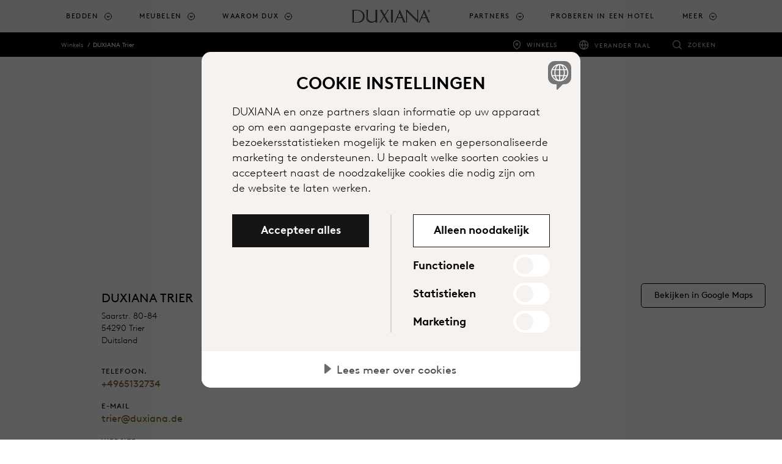

--- FILE ---
content_type: text/javascript; charset=utf-8
request_url: https://cdn.cookietractor.com/ext/913d4ac9-b3b4-408e-876b-1aca5ecea562/www.duxiana.be/nl-BE.js
body_size: 12289
content:
(function() {
    
    var initModel = {
        html: '\u003c!--googleoff: all--\u003e\u003cstyle scoped\u003ehtml.cc-active{overflow:hidden !important;height:100%}html.cc-active [aria-hidden=\\\u0027true\\\u0027]:not(#CookieConsent){pointer-events:none}#CookieConsent .cookie-popup{--expand_arrow:url(\"data:image/svg+xml;charset=UTF-8,%3csvg width=\\\u002710px\\\u0027 height=\\\u002714px\\\u0027 viewBox=\\\u00270 0 10 14\\\u0027 version=\\\u00271.1\\\u0027 xmlns=\\\u0027http://www.w3.org/2000/svg\\\u0027 xmlns:xlink=\\\u0027http://www.w3.org/1999/xlink\\\u0027%3e%3cg transform=\\\u0027translate(-455.000000,-439.000000)\\\u0027 fill=\\\u0027%23000\\\u0027%3e%3cpath d=\\\u0027M460.780869,441.976086 L466.700244,449.375305 C467.045254,449.806567 466.975332,450.435859 466.54407,450.780869 C466.366757,450.922719 466.146447,451 465.919375,451 L454.080625,451 C453.52834,451 453.080625,450.552285 453.080625,450 C453.080625,449.772929 453.157906,449.552618 453.299756,449.375305 L459.219131,441.976086 C459.564141,441.544824 460.193433,441.474903 460.624695,441.819912 C460.68236,441.866044 460.734737,441.918421 460.780869,441.976086 Z\\\u0027 transform=\\\u0027translate(460.000000,446.000000) rotate(-270.000000) translate(-460.000000,-446.000000) \\\u0027%3e%3c/path%3e%3c/g%3e%3c/svg%3e\");--color_primary:#017abc;--color_secondary:#757575;--color_primary_text:#fff;--color_secondary_text:#fff;--color_border:rgba(0,0,0,0.12);--color_outline:rgba(0,0,0,0.5);--color_bg_main:#fff;--font_weight_bold:700;--padding_desktop:5em;--padding_mobile:2.8em;--modal_width:62em;all:revert;width:auto;height:auto;border:none;position:fixed;z-index:2147483647;display:flex;justify-content:center;align-items:center;top:0;right:0;bottom:0;left:0;padding:2em 2em;background:rgba(0,0,0,0.6);color:inherit;text-align:left;font-size:10px}#CookieConsent .cookie-popup.scalable{font-size:1em}#CookieConsent .cookie-popup:before,#CookieConsent .cookie-popup:after{all:revert}#CookieConsent .cookie-popup *,#CookieConsent .cookie-popup *:before,#CookieConsent .cookie-popup *:after{all:revert}#CookieConsent .cookie-popup #cc-description,#CookieConsent .cookie-popup #cc-b-details{transition:max-height 0.3s ease-in-out,outline 0.1s linear;overflow:hidden}#CookieConsent .cookie-popup .details{transition:max-height 0.3s ease-in-out}#CookieConsent .cookie-popup.readmore \u003e div{overflow:hidden}#CookieConsent .cookie-popup.readmore #cc-b-details{border-bottom:0.1111111em solid var(--color_border);padding-bottom:0.1111111em}#CookieConsent .cookie-popup.readmore #cc-b-details span:before{transform:rotate(90deg)}#CookieConsent .cookie-popup.readmore .details{min-height:0}#CookieConsent .cookie-popup \u003e div{position:relative;width:var(--modal_width);max-height:calc(100vh - 4em);max-height:-webkit-fill-available;overflow-y:auto;overscroll-behavior:contain;background:var(--color_bg_main);border-radius:1.5em;margin:0;display:flex;flex-direction:column;outline:none}#CookieConsent .cookie-popup \u003e div label{display:block}#CookieConsent .cookie-popup .content{padding:3.5em var(--padding_desktop) 3em}#CookieConsent .cookie-popup .content h1{font-size:2.8em;font-weight:var(--font_weight_bold);line-height:1.2em;text-align:center;margin:0}#CookieConsent .cookie-popup .content p{font-size:1.8em;line-height:1.39em;padding:1em 0 0;margin:0;overflow:hidden}#CookieConsent .cookie-popup .content p + p{padding-top:0.66666666em}#CookieConsent .cookie-popup .content p a{white-space:nowrap}#CookieConsent .cookie-popup .content a{color:inherit;text-decoration:underline}#CookieConsent .cookie-popup .content #cc-description \u003e a{font-size:1.8em;line-height:1.39em}#CookieConsent .cookie-popup .actions{display:flex;margin-top:3em}#CookieConsent .cookie-popup .actions \u003e div{width:50%}#CookieConsent .cookie-popup .actions \u003e div:first-child{padding-right:3.5em;border-right:0.1em solid var(--color_border)}#CookieConsent .cookie-popup .actions \u003e div:last-child{padding-left:3.5em;border-left:0.1em solid var(--color_border)}#CookieConsent .cookie-popup .actions \u003e div button{position:relative;width:100%;-webkit-appearance:none;-moz-appearance:none;padding:0.7em 0.5em 0.8em 0.5em;margin:0;background:var(--color_secondary);border-radius:0.28em;font-size:1.8em;line-height:1.444444444em;font-weight:var(--font_weight_bold);color:var(--color_secondary_text);-webkit-text-fill-color:var(--color_secondary_text);border:0;outline-color:var(--color_bg_main);cursor:pointer;transition:background 0.2s ease-in-out}#CookieConsent .cookie-popup .actions \u003e div button.accentuated{background:var(--color_primary);color:var(--color_primary_text);-webkit-text-fill-color:var(--color_primary_text);transition:background 0.2s ease-in-out}#CookieConsent .cookie-popup .actions \u003e div button:focus-visible{outline:0.112em solid var(--color_bg_main);box-shadow:0 0 0 0.224em var(--color_outline);transition:all 0.2s ease-in-out}@media not all and (min-resolution:0.001dpcm){#CookieConsent .cookie-popup .actions \u003e div button:focus-visible{border-radius:0}}#CookieConsent .cookie-popup .actions \u003e div #cc-b-custom{margin-bottom:0.333333333em}#CookieConsent .cookie-popup .actions \u003e div #cc-b-custom.accentuated{animation:marker 1s ease}@keyframes marker{100%{outline:0.112em solid var(--color_bg_main);box-shadow:0 0 0 0.224em rgba(255,255,255,0)}35%,45%{outline:0.112em solid var(--color_bg_main);box-shadow:0 0 0 0.224em var(--color_primary)}100%{outline:0.112em solid var(--color_bg_main);box-shadow:0 0 0 0.224em rgba(255,255,255,0)}}#CookieConsent .cookie-popup .actions \u003e div label{position:relative;display:flex;align-items:center;justify-content:space-between;flex-direction:row-reverse;font-size:1.8em;line-height:1.2;font-weight:var(--font_weight_bold);margin:0.11111111em 0 0;padding:0.22222222em 0}#CookieConsent .cookie-popup .actions \u003e div label:last-of-type{margin-bottom:-0.22222222em}#CookieConsent .cookie-popup .actions \u003e div label input{position:relative;-webkit-appearance:none;-moz-appearance:none;-webkit-tap-highlight-color:transparent;cursor:pointer;border:none;font-size:0.55555555em;width:6em;height:3.6em;margin:0;padding:0;border-radius:1.8em;background-color:var(--color_secondary);flex-shrink:0}@media screen and (-ms-high-contrast:active),(-ms-high-contrast:none){#CookieConsent .cookie-popup .actions \u003e div label input{background-color:transparent !important;width:3.6em}}#CookieConsent .cookie-popup .actions \u003e div label input:before{position:absolute;content:\"\";width:2.8em;height:2.8em;border-radius:50%;background:white;top:0.4em;left:0.5em;margin:0;padding:0;transition:left 0.2s ease-in-out}#CookieConsent .cookie-popup .actions \u003e div label input:after{display:none}#CookieConsent .cookie-popup .actions \u003e div label input + span:after,#CookieConsent .cookie-popup .actions \u003e div label input + span:before{content:\"\";position:absolute;background:var(--color_primary);opacity:0;transition:opacity 0.2s ease-in}#CookieConsent .cookie-popup .actions \u003e div label input:checked{background-color:var(--color_primary);transition:background-color 0.2s ease-in-out}#CookieConsent .cookie-popup .actions \u003e div label input:checked:before{left:calc(100% - 3.3em)}#CookieConsent .cookie-popup .actions \u003e div label input:checked:after{display:none}#CookieConsent .cookie-popup .actions \u003e div label input:checked + span:before{opacity:1;left:calc(100% - 1.4em);background-color:var(--color_primary)}#CookieConsent .cookie-popup .actions \u003e div label input:checked + span:after{opacity:1;left:calc(100% - 1em);background-color:var(--color_primary)}#CookieConsent .cookie-popup .actions \u003e div label input + span{display:flex;align-items:center}#CookieConsent .cookie-popup .actions \u003e div label input + span:before{opacity:0;width:0.222222222em;height:0.611111111em;border-radius:1em;margin-top:0.22em;transform:rotate(-45deg);left:calc(100% - 2.65em);background-color:var(--color_secondary);transition:opacity 0.1s ease-in-out,left 0.2s ease-in-out}#CookieConsent .cookie-popup .actions \u003e div label input + span:after{opacity:0;width:0.222222222em;height:0.94444444em;border-radius:1em;transform:rotate(45deg);left:calc(100% - 2.25em);background-color:var(--color_secondary);transition:opacity 0.1s ease-in-out,left 0.2s ease-in-out}#CookieConsent .cookie-popup .actions \u003e div label input:focus-visible{outline:0.2em solid var(--color_bg_main);outline-offset:0;box-shadow:0 0 0 0.42em var(--color_outline);transition:all 0.1s linear}@media not all and (min-resolution:0.001dpcm){#CookieConsent .cookie-popup .actions \u003e div label input:focus-visible{border-radius:0;transition:all 0.1s linear}}#CookieConsent .cookie-popup .details{overflow:hidden;overscroll-behavior:contain;background-color:#e7e7e7;max-height:6em;min-height:6em}#CookieConsent .cookie-popup .details \u003e button{-webkit-appearance:none;-moz-appearance:none;cursor:pointer;background-color:#e7e7e7;color:#4b4b4b;font-size:1.8em;margin:0;padding:0 0 0.2em;border:none;height:3.33333333em;display:table;vertical-align:middle;transition:background-color 0.1s linear;width:100%}@media screen and (-ms-high-contrast:active),(-ms-high-contrast:none){#CookieConsent .cookie-popup .details \u003e button{display:block}}#CookieConsent .cookie-popup .details \u003e button:focus-visible{outline:0.112em solid var(--color_outline);outline-offset:-0.112em;transition:outline 0.1s linear}#CookieConsent .cookie-popup .details \u003e button span{position:relative;display:inline-flex;align-items:center;margin-left:1em}#CookieConsent .cookie-popup .details \u003e button span:before{left:-1.111em;content:\"\";position:absolute;height:0.889em;width:0.612em;transition:transform 0.2s ease-in-out;-webkit-mask:var(--expand_arrow);mask:var(--expand_arrow);-webkit-mask-size:cover;mask-size:cover;background-color:#6a6a6a}#CookieConsent .cookie-popup .details table{border-spacing:0;border-collapse:collapse;font-size:1.5em;line-height:1.4em}#CookieConsent .cookie-popup .details table caption{position:absolute;left:-9999px}#CookieConsent .cookie-popup .details table th,#CookieConsent .cookie-popup .details table td{vertical-align:top;text-align:left;word-break:break-word;padding:0.2em 0}#CookieConsent .cookie-popup .details table th{padding-right:1.2em;white-space:nowrap;font-weight:var(--font_weight_bold)}#CookieConsent .cookie-popup .details table + table{margin:1em 0 0;padding:1em 0 0;border-top:0.1em solid #999}#CookieConsent .cookie-popup .details #cc-details{list-style:none;margin:0;padding:3em 3em 0 var(--padding_desktop);max-width:calc(var(--modal_width) - (var(--padding_desktop) * 2))}#CookieConsent .cookie-popup .details #cc-details ul{list-style:none;margin:0;padding:0}#CookieConsent .cookie-popup .details #cc-details h2{font-size:2em;font-weight:var(--font_weight_bold);line-height:1.2em;margin:1.25em 0 0}#CookieConsent .cookie-popup .details #cc-details p{font-size:1.5em;line-height:1.4em;margin:0.5334em 0 0}#CookieConsent .cookie-popup .details #cc-details \u003e li:first-child h2{margin:0}#CookieConsent .cookie-popup .details #cc-info{margin:0;padding:3em 3em 1em var(--padding_desktop);max-width:52em}#CookieConsent .cookie-popup .details #cc-info h2{margin:0;font-size:1.6em;font-weight:var(--font_weight_bold);line-height:1.2em}#CookieConsent .cookie-popup .details #cc-info p{font-size:1.5em;line-height:1.4em;margin:0.5334em 0 0.4em}#CookieConsent .cookie-popup .details \u003e div{height:100%;display:none}#CookieConsent .cookie-popup .details \u003e div a{color:inherit;text-decoration:underline}#CookieConsent .cookie-popup .processors \u003e li{margin:1.5em 0 0;background-color:rgba(255,255,255,0.75);border-radius:0.3em}#CookieConsent .cookie-popup .processors \u003e li h3{margin:0;padding:0;font-size:1em}#CookieConsent .cookie-popup .processors \u003e li button{background:none;border:none;margin:0;width:100%;font-size:1em;padding:1.6em 2em 1.7em 3.3em;display:flex;justify-content:space-between;cursor:pointer;color:inherit;transition:none}#CookieConsent .cookie-popup .processors \u003e li button:focus-visible{outline:0.2em solid var(--color_outline);transition:outline 0.1s linear;border-radius:0.3em}#CookieConsent .cookie-popup .processors \u003e li button span{text-align:left;font-weight:var(--font_weight_bold);font-size:1.6em;line-height:1.25em}#CookieConsent .cookie-popup .processors \u003e li button span:first-child{position:relative;padding-right:1em}#CookieConsent .cookie-popup .processors \u003e li button span:first-child + span{opacity:0}#CookieConsent .cookie-popup .processors \u003e li button span:first-child:after{left:-1.125em;top:0.1875em;content:\"\";position:absolute;height:0.875em;width:0.625em;transition:transform 0.2s ease-in-out;-webkit-mask:var(--expand_arrow);mask:var(--expand_arrow);-webkit-mask-size:cover;mask-size:cover;background-color:var(--color_primary)}#CookieConsent .cookie-popup .processors \u003e li + li{margin:1.2em 0 0}#CookieConsent .cookie-popup .processors .items{max-height:0;overflow:hidden}#CookieConsent .cookie-popup .processors .items li{padding:1.4em 0 0;margin:0 1.5em 1.5em;border-top:0.1em solid var(--color_border)}#CookieConsent .cookie-popup .processors .items li:last-child{margin-bottom:1.7em}#CookieConsent .cookie-popup .processors .expanded button \u003e span:first-child:after{transform:rotate(90deg)}#CookieConsent .cookie-popup #cc-info{display:none}#CookieConsent .cookie-popup #cc-info.opened{display:block}#CookieConsent .cookie-popup #cc-footer{padding:2em 0 2.5em var(--padding_desktop);max-width:52em;text-align:center}#CookieConsent .cookie-popup #cc-footer a{display:inline-block;font-size:1.2em;text-decoration:none;color:black;font-family:sans-serif;padding:0.5em 0 0.2em;text-decoration:underline;text-decoration-color:#aaa;text-decoration-thickness:0.08333333em;text-underline-offset:0.42em;transition:text-decoration-color 0.15s}#CookieConsent .cookie-popup #cc-footer a:hover{text-decoration-color:black}#CookieConsent .cookie-popup .meta{position:absolute;left:-9999px}#CookieConsent .cookie-popup a[aria-describedby] + span[id]{position:absolute;left:-9999px}@media screen and (max-width:1024px){#CookieConsent .cookie-popup{font-size:9px}#CookieConsent .cookie-popup.scalable{font-size:0.9em}}@media screen and (max-width:660px){#CookieConsent .cookie-popup .content{padding:2.55em var(--padding_mobile) 2.2em}#CookieConsent .cookie-popup .content h1{font-size:2.45em}#CookieConsent .cookie-popup .content p{padding-top:0.74em}#CookieConsent .cookie-popup .details #cc-details{padding:2.55em var(--padding_mobile) 0}#CookieConsent .cookie-popup .details #cc-footer,#CookieConsent .cookie-popup .details #cc-info{padding-right:var(--padding_mobile);padding-left:var(--padding_mobile)}}@media screen and (max-width:590px){#CookieConsent .cookie-popup \u003e div .actions{flex-direction:column;margin-top:2.5em;margin-right:auto;margin-left:auto;max-width:27.8em}#CookieConsent .cookie-popup \u003e div .actions \u003e div{width:100%}#CookieConsent .cookie-popup \u003e div .actions \u003e div:first-child{padding:0;border:none}#CookieConsent .cookie-popup \u003e div .actions \u003e div:last-child{padding:1.666em 0 0;border:none}html #CookieConsent .cookie-popup .content{transition:transform 0.3s ease-in-out,padding 0.3s ease-in-out}html #CookieConsent .cookie-popup.readmore .content{transform:scale(0.87);padding:0.55em 0 0 0}}@media screen and (max-width:440px){#CookieConsent .cookie-popup .content h1{text-align:left}#CookieConsent .cookie-popup \u003e div .actions{max-width:none}#CookieConsent .cookie-popup #cc-b-details{text-align:left}#CookieConsent .cookie-popup #cc-b-details span{margin-left:2.75em;margin-right:1.2em}}@media screen and (max-width:360px){#CookieConsent .cookie-popup{font-size:8px;padding:10px}#CookieConsent .cookie-popup.scalable{font-size:0.8em}#CookieConsent .cookie-popup .content{padding:2.25em}#CookieConsent .cookie-popup .content h1{font-size:2.5em}#CookieConsent .cookie-popup .details #cc-details,#CookieConsent .cookie-popup .details #cc-info{padding:2.25em 2.25em 0}#CookieConsent .cookie-popup #cc-b-details span{margin-left:2.55em}#CookieConsent .cookie-popup.readmore .content{padding-left:0;padding-right:0}}@media screen and (max-width:300px){#CookieConsent .cookie-popup .details table tr{display:block}#CookieConsent .cookie-popup .details table tr + tr{margin-top:0.5em}#CookieConsent .cookie-popup .details table th,#CookieConsent .cookie-popup .details table td{display:block;padding:0}#CookieConsent .cookie-popup .details #cc-details,#CookieConsent .cookie-popup .details #cc-info{padding-left:1.5em;padding-right:1.5em}}@media screen and (min-height:1100px){#CookieConsent .cookie-popup.readmore #cc-description{max-height:none !important;transition:none;visibility:visible}}@media screen and (min-height:1100px) and (max-width:590px){html #CookieConsent .cookie-popup.readmore .content{padding:0 0.25em}}@media screen and (max-height:550px){#CookieConsent .cookie-popup.readmore .details{max-height:none !important;min-height:unset !important;overflow:visible !important}#CookieConsent .cookie-popup.readmore \u003e div{overflow:inherit;overflow-y:scroll}}@media print{#CookieConsent{display:none}}#CookieConsent .cookie-popup #cc-languages{z-index:1;right:0;top:0;position:absolute;margin:0;padding:0;font-size:1em;width:7.5em;height:7.5em;overflow:hidden}#CookieConsent .cookie-popup #cc-languages span:not(.meta){right:1.5em;top:1.5em;position:absolute;z-index:2;font-size:1em;width:3.8em;height:4.7em;border:none;background-color:transparent;background-image:url(\"data:image/svg+xml,%3C%3Fxml version=\\\u00271.0\\\u0027 encoding=\\\u0027UTF-8\\\u0027%3F%3E%3Csvg width=\\\u002738px\\\u0027 height=\\\u002747px\\\u0027 viewBox=\\\u00270 0 38 47\\\u0027 version=\\\u00271.1\\\u0027 xmlns=\\\u0027http://www.w3.org/2000/svg\\\u0027 xmlns:xlink=\\\u0027http://www.w3.org/1999/xlink\\\u0027%3E%3Cg stroke=\\\u0027none\\\u0027 stroke-width=\\\u00271\\\u0027 fill=\\\u0027none\\\u0027 fill-rule=\\\u0027evenodd\\\u0027%3E%3Cg transform=\\\u0027translate(-957.000000,-178.000000)\\\u0027%3E%3Cg transform=\\\u0027translate(957.000000,178.000000)\\\u0027%3E%3Cpolygon stroke=\\\u0027%23757575\\\u0027 stroke-width=\\\u00272\\\u0027 fill=\\\u0027%23757575\\\u0027 stroke-linejoin=\\\u0027round\\\u0027 points=\\\u002715 37 15 46 24 37\\\u0027%3E%3C/polygon%3E%3Crect fill=\\\u0027%23757575\\\u0027 x=\\\u00270\\\u0027 y=\\\u00270\\\u0027 width=\\\u002738\\\u0027 height=\\\u002738\\\u0027 rx=\\\u002711\\\u0027%3E%3C/rect%3E%3Cpath d=\\\u0027M19,5 C11.26808,5 5,11.26808 5,19 C5,26.73192 11.26808,33 19,33 C26.73192,33 33,26.73192 33,19 C33,11.26808 26.73192,5 19,5 Z M30.279408,13.4 L26.686168,13.4 C26.02548,10.89176 24.945856,8.75872 23.582256,7.275392 C26.499128,8.41936 28.888872,10.61848 30.279408,13.4 Z M25.243272,13.4 L19.7,13.4 L19.7,6.466192 C22.09568,6.91744 24.17776,9.651192 25.243272,13.4 Z M26,19 C26,20.465968 25.846168,21.878288 25.57664,23.2 L19.7,23.2 L19.7,14.8 L25.57664,14.8 C25.846168,16.121712 26,17.534032 26,19 Z M12,19 C12,17.534032 12.153832,16.121712 12.42336,14.8 L18.3,14.8 L18.3,23.2 L12.42336,23.2 C12.153832,21.878288 12,20.465968 12,19 Z M18.3,6.466192 L18.3,13.4 L12.756728,13.4 C13.82224,9.651192 15.90432,6.91744 18.3,6.466192 Z M14.417688,7.275392 C13.054088,8.75872 11.97452,10.89176 11.313832,13.4 L7.720592,13.4 C9.111128,10.61848 11.500872,8.41936 14.417688,7.275392 Z M7.14704,14.8 L11.001968,14.8 C10.750136,16.1286 10.6,17.532128 10.6,19 C10.6,20.467872 10.750192,21.8714 11.001968,23.2 L7.14704,23.2 C6.677592,21.88344 6.4,20.47672 6.4,19 C6.4,17.52328 6.677592,16.11656 7.14704,14.8 Z M7.720592,24.6 L11.313832,24.6 C11.97452,27.10824 13.054144,29.24128 14.417744,30.724608 C11.500872,29.58064 9.111128,27.38152 7.720592,24.6 Z M12.756728,24.6 L18.3,24.6 L18.3,31.533808 C15.90432,31.08256 13.82224,28.348808 12.756728,24.6 Z M19.7,31.533808 L19.7,24.6 L25.243272,24.6 C24.17776,28.348808 22.09568,31.08256 19.7,31.533808 Z M23.582312,30.724608 C24.945912,29.24128 26.02548,27.10824 26.686224,24.6 L30.279464,24.6 C28.888872,27.38152 26.499128,29.58064 23.582312,30.724608 Z M30.85296,23.2 L26.998032,23.2 C27.249864,21.8714 27.4,20.467872 27.4,19 C27.4,17.532128 27.249808,16.1286 26.998032,14.8 L30.85296,14.8 C31.322408,16.11656 31.6,17.52328 31.6,19 C31.6,20.47672 31.322408,21.88344 30.85296,23.2 Z\\\u0027 id=\\\u0027Shape\\\u0027 stroke=\\\u0027%23FFFFFF\\\u0027 stroke-width=\\\u00270.3\\\u0027 fill=\\\u0027%23FFFFFF\\\u0027 fill-rule=\\\u0027nonzero\\\u0027%3E%3C/path%3E%3C/g%3E%3C/g%3E%3C/g%3E%3C/svg%3E\");background-size:100% 100%;pointer-events:none}#CookieConsent .cookie-popup #cc-languages select{font-size:1.6em;position:absolute;z-index:1;top:0.9375em;right:0.9375em;width:2.375em;height:2.375em;outline:none;border-radius:0.6875em;border:none;transition:none;cursor:pointer;padding-left:4px;opacity:0;outline-color:var(--color_bg_main);-webkit-appearance:none}#CookieConsent .cookie-popup #cc-languages select::-ms-expand{display:none}#CookieConsent .cookie-popup #cc-languages select:focus{outline:none}#CookieConsent .cookie-popup #cc-languages select:focus-visible{outline:0.125em solid var(--color_bg_main);box-shadow:0 0 0 0.25em var(--color_outline);transition:box-shadow 0.1s linear;opacity:1}#CookieConsent .cookie-popup #cc-languages select option{font-size:1.1875em}#CookieConsent .cookie-popup[data-languages] .content h1{padding:0 1em}@media screen and (max-width:660px){#CookieConsent .cookie-popup #cc-languages{font-size:8.422px}#CookieConsent .cookie-popup #cc-languages fieldset label{margin:1.1em 1.1em 0 0}}@media screen and (max-width:440px){#CookieConsent .cookie-popup[data-languages] .content h1{padding:0 2em 0 0}#CookieConsent .cookie-popup.rtl[data-languages] .content h1{padding:0 0 0 2em}}@media screen and (max-width:360px){#CookieConsent .cookie-popup #cc-languages{font-size:7.422px}#CookieConsent .cookie-popup .content h1{padding-right:2em}}@supports (hanging-punctuation:first) and (font:-apple-system-body) and (-webkit-appearance:none){#CookieConsent .cookie-popup #cc-languages select:focus-visible{outline-width:0.25em}}\u003c/style\u003e\u003cdialog lang=nl-BE aria-labelledby=cc-label aria-describedby=cc-description class=\"cookie-popup robots-nocontent robots-noindex\" data-nosnippet data-languages dir=ltr\u003e\u003cdiv tabindex=0\u003e\u003clabel id=cc-languages\u003e \u003cspan class=meta\u003eTaal wijzigen in dit dialoog\u003c/span\u003e \u003cspan\u003e\u003c/span\u003e \u003cselect id=cc-s-language\u003e\u003coption value=nl-BE selected\u003eNederlands\u0026nbsp;\u003coption value=de-BE\u003eDeutsch\u0026nbsp;\u003coption value=fr-BE\u003eFran\u0026#xE7;ais\u0026nbsp;\u003c/select\u003e \u003c/label\u003e\u003cdiv class=content\u003e\u003ch1 id=cc-label\u003eCookie instellingen\u003c/h1\u003e\u003cdiv id=cc-description\u003e\u003cp\u003eDUXIANA en onze partners slaan informatie op uw apparaat op om een aangepaste ervaring te bieden, bezoekersstatistieken mogelijk te maken en gepersonaliseerde marketing te ondersteunen. U bepaalt welke soorten cookies u accepteert naast de noodzakelijke cookies die nodig zijn om de website te laten werken.\u003c/div\u003e\u003cdiv class=actions\u003e\u003cdiv\u003e\u003cbutton id=cc-b-acceptall class=accentuated\u003eAccepteer alles\u003c/button\u003e\u003c/div\u003e\u003cdiv\u003e\u003cbutton id=cc-b-custom data-t-necessary=\"Alleen noodakelijk\" data-t-choice=\"Mijn selectie\"\u003e Alleen noodakelijk \u003c/button\u003e \u003clabel\u003e \u003cinput type=checkbox id=cc-c-functional class=cb-functional\u003e \u003cspan\u003eFunctionele\u003c/span\u003e \u003c/label\u003e \u003clabel\u003e \u003cinput type=checkbox id=cc-c-statistics class=cb-statistics\u003e \u003cspan\u003eStatistieken\u003c/span\u003e \u003c/label\u003e \u003clabel\u003e \u003cinput type=checkbox id=cc-c-marketing class=cb-marketing\u003e \u003cspan\u003eMarketing\u003c/span\u003e \u003c/label\u003e\u003c/div\u003e\u003c/div\u003e\u003c/div\u003e\u003cdiv class=details role=region aria-labelledby=cc-b-details\u003e\u003cbutton id=cc-b-details aria-controls=cc-details aria-expanded=false\u003e\u003cspan\u003eLees meer over cookies\u003c/span\u003e\u003c/button\u003e\u003cdiv aria-hidden=true\u003e\u003cul id=cc-details\u003e\u003cli\u003e\u003ch2\u003eNoodzakelijk\u003c/h2\u003e\u003cp\u003eDeze cookies zijn nodig om de website technisch en functioneel te laten functioneren en moeten daarom geaccepteerd worden om de site te bezoeken.\u003cul class=processors\u003e\u003cli\u003e\u003cdiv role=region aria-labelledby=p0_b\u003e\u003ch3\u003e\u003cbutton aria-controls=p0_l aria-expanded=false id=p0_b\u003e \u003cspan\u003eAzure Cloud Platform\u003c/span\u003e \u003cspan\u003e:\u003c/span\u003e \u003cspan\u003e4\u003c/span\u003e \u003c/button\u003e\u003c/h3\u003e\u003cul class=items id=p0_l aria-hidden=true\u003e\u003cli\u003e\u003ctable aria-describedby=p0_0_d_arraffinity_-www-duxiana-be\u003e\u003ccaption id=p0_0_d_arraffinity_-www-duxiana-be\u003eOmschrijving van ARRAffinity ingested door Azure Cloud Platform\u003c/caption\u003e\u003ctr\u003e\u003cth scope=row\u003eCookie naam:\u003ctd\u003eARRAffinity\u003ctr\u003e\u003cth scope=row\u003eDoel:\u003ctd\u003eDeze cookie wordt geplaatst door websites die draaien op het Windows Azure cloudplatform. Het wordt gebruikt voor taakverdeling om ervoor te zorgen dat de paginaverzoeken van bezoekers in elke browsersessie naar dezelfde server worden gerouteerd.\u003ctr\u003e\u003cth scope=row\u003eBeleid:\u003ctd\u003e\u003ca href=\"https://azure.microsoft.com/en-us/explore/trusted-cloud/privacy/\" tabindex=-1 target=_blank aria-describedby=p0_0_ld_arraffinity_-www-duxiana-be\u003e Link naar beleid (azure.microsoft.com) \u003c/a\u003e \u003cspan id=p0_0_ld_arraffinity_-www-duxiana-be\u003e Open beleid voor Azure Cloud Platform in nieuwe scherm \u003c/span\u003e\u003ctr\u003e\u003cth scope=row\u003eVerwijderd na:\u003ctd\u003eWanneer de browser gesloten is\u003ctr\u003e\u003cth scope=row\u003eDomein:\u003ctd\u003e.www.duxiana.be\u003c/table\u003e\u003cli\u003e\u003ctable aria-describedby=p0_1_d_arraffinitysamesite_-www-duxiana-be\u003e\u003ccaption id=p0_1_d_arraffinitysamesite_-www-duxiana-be\u003eOmschrijving van ARRAffinitySameSite ingested door Azure Cloud Platform\u003c/caption\u003e\u003ctr\u003e\u003cth scope=row\u003eCookie naam:\u003ctd\u003eARRAffinitySameSite\u003ctr\u003e\u003cth scope=row\u003eDoel:\u003ctd\u003eDeze cookie wordt geplaatst door websites die draaien op het Windows Azure cloudplatform. Het wordt gebruikt voor taakverdeling om ervoor te zorgen dat de paginaverzoeken van bezoekers in elke browsersessie naar dezelfde server worden gerouteerd.\u003ctr\u003e\u003cth scope=row\u003eBeleid:\u003ctd\u003e\u003ca href=\"https://azure.microsoft.com/en-us/explore/trusted-cloud/privacy/\" tabindex=-1 target=_blank aria-describedby=p0_1_ld_arraffinitysamesite_-www-duxiana-be\u003e Link naar beleid (azure.microsoft.com) \u003c/a\u003e \u003cspan id=p0_1_ld_arraffinitysamesite_-www-duxiana-be\u003e Open beleid voor Azure Cloud Platform in nieuwe scherm \u003c/span\u003e\u003ctr\u003e\u003cth scope=row\u003eVerwijderd na:\u003ctd\u003eWanneer de browser gesloten is\u003ctr\u003e\u003cth scope=row\u003eDomein:\u003ctd\u003e.www.duxiana.be\u003c/table\u003e\u003cli\u003e\u003ctable aria-describedby=p0_2_d_tipmix_-www-duxiana-be\u003e\u003ccaption id=p0_2_d_tipmix_-www-duxiana-be\u003eOmschrijving van TiPMix ingested door Azure Cloud Platform\u003c/caption\u003e\u003ctr\u003e\u003cth scope=row\u003eCookie naam:\u003ctd\u003eTiPMix\u003ctr\u003e\u003cth scope=row\u003eDoel:\u003ctd\u003eWordt tijdens implementaties in Azure gebruikt om een gebruikerssessie vast te pinnen op een implementatiesleuf.\u003ctr\u003e\u003cth scope=row\u003eBeleid:\u003ctd\u003e\u003ca href=\"https://azure.microsoft.com/en-us/explore/trusted-cloud/privacy/\" tabindex=-1 target=_blank aria-describedby=p0_2_ld_tipmix_-www-duxiana-be\u003e Link naar beleid (azure.microsoft.com) \u003c/a\u003e \u003cspan id=p0_2_ld_tipmix_-www-duxiana-be\u003e Open beleid voor Azure Cloud Platform in nieuwe scherm \u003c/span\u003e\u003ctr\u003e\u003cth scope=row\u003eVerwijderd na:\u003ctd\u003e3 uren\u003ctr\u003e\u003cth scope=row\u003eDomein:\u003ctd\u003e.www.duxiana.be\u003c/table\u003e\u003cli\u003e\u003ctable aria-describedby=p0_3_d_x-ms-routing-name_-www-duxiana-be\u003e\u003ccaption id=p0_3_d_x-ms-routing-name_-www-duxiana-be\u003eOmschrijving van x-ms-routing-name ingested door Azure Cloud Platform\u003c/caption\u003e\u003ctr\u003e\u003cth scope=row\u003eCookie naam:\u003ctd\u003ex-ms-routing-name\u003ctr\u003e\u003cth scope=row\u003eDoel:\u003ctd\u003eGebruikt in Microsoft Azure tijdens implementaties om naar implementatieslots te routeren.\u003ctr\u003e\u003cth scope=row\u003eBeleid:\u003ctd\u003e\u003ca href=\"https://azure.microsoft.com/en-us/explore/trusted-cloud/privacy/\" tabindex=-1 target=_blank aria-describedby=p0_3_ld_x-ms-routing-name_-www-duxiana-be\u003e Link naar beleid (azure.microsoft.com) \u003c/a\u003e \u003cspan id=p0_3_ld_x-ms-routing-name_-www-duxiana-be\u003e Open beleid voor Azure Cloud Platform in nieuwe scherm \u003c/span\u003e\u003ctr\u003e\u003cth scope=row\u003eVerwijderd na:\u003ctd\u003e3 uren\u003ctr\u003e\u003cth scope=row\u003eDomein:\u003ctd\u003e.www.duxiana.be\u003c/table\u003e\u003c/ul\u003e\u003c/div\u003e\u003cli\u003e\u003cdiv role=region aria-labelledby=p5_b\u003e\u003ch3\u003e\u003cbutton aria-controls=p5_l aria-expanded=false id=p5_b\u003e \u003cspan\u003eCookieTractor\u003c/span\u003e \u003cspan\u003e:\u003c/span\u003e \u003cspan\u003e1\u003c/span\u003e \u003c/button\u003e\u003c/h3\u003e\u003cul class=items id=p5_l aria-hidden=true\u003e\u003cli\u003e\u003ctable aria-describedby=p5_0_d__cc_cookieconsent_www-duxiana-be\u003e\u003ccaption id=p5_0_d__cc_cookieconsent_www-duxiana-be\u003eOmschrijving van _cc_cookieConsent ingested door CookieTractor\u003c/caption\u003e\u003ctr\u003e\u003cth scope=row\u003eCookie naam:\u003ctd\u003e_cc_cookieConsent\u003ctr\u003e\u003cth scope=row\u003eDoel:\u003ctd\u003eWordt gebruikt om uw gegeven cookietoestemmingen tussen sitebezoeken op te slaan.\u003ctr\u003e\u003cth scope=row\u003eBeleid:\u003ctd\u003e\u003ca href=https://www.cookietractor.com/what-cookietractor-stores tabindex=-1 target=_blank aria-describedby=p5_0_ld__cc_cookieconsent_www-duxiana-be\u003e Link naar beleid (cookietractor.com) \u003c/a\u003e \u003cspan id=p5_0_ld__cc_cookieconsent_www-duxiana-be\u003e Open beleid voor CookieTractor in nieuwe scherm \u003c/span\u003e\u003ctr\u003e\u003cth scope=row\u003eVerwijderd na:\u003ctd\u003e11 maanden, 30 dagen\u003ctr\u003e\u003cth scope=row\u003eDomein:\u003ctd\u003ewww.duxiana.be\u003c/table\u003e\u003c/ul\u003e\u003c/div\u003e\u003cli\u003e\u003cdiv role=region aria-labelledby=p7_b\u003e\u003ch3\u003e\u003cbutton aria-controls=p7_l aria-expanded=false id=p7_b\u003e \u003cspan\u003eMicrosoft Application Insights\u003c/span\u003e \u003cspan\u003e:\u003c/span\u003e \u003cspan\u003e1\u003c/span\u003e \u003c/button\u003e\u003c/h3\u003e\u003cul class=items id=p7_l aria-hidden=true\u003e\u003cli\u003e\u003ctable aria-describedby=p7_0_d_ai_session_www-duxiana-be\u003e\u003ccaption id=p7_0_d_ai_session_www-duxiana-be\u003eOmschrijving van ai_session ingested door Microsoft Application Insights\u003c/caption\u003e\u003ctr\u003e\u003cth scope=row\u003eCookie naam:\u003ctd\u003eai_session\u003ctr\u003e\u003cth scope=row\u003eDoel:\u003ctd\u003eCookie die is gekoppeld aan de Microsoft Application Insights-software, die statistische gebruiks- en telemetriegegevens verzamelt voor apps die zijn gebouwd op het Azure-cloudplatform. Dit is een unieke anonieme sessie-identificatiecookie.\u003ctr\u003e\u003cth scope=row\u003eBeleid:\u003ctd\u003e\u003ca href=https://docs.microsoft.com/en-us/azure/azure-monitor/app/data-retention-privacy tabindex=-1 target=_blank aria-describedby=p7_0_ld_ai_session_www-duxiana-be\u003e Link naar beleid (docs.microsoft.com) \u003c/a\u003e \u003cspan id=p7_0_ld_ai_session_www-duxiana-be\u003e Open beleid voor Microsoft Application Insights in nieuwe scherm \u003c/span\u003e\u003ctr\u003e\u003cth scope=row\u003eVerwijderd na:\u003ctd\u003e2 uren, 30 minuten\u003ctr\u003e\u003cth scope=row\u003eDomein:\u003ctd\u003ewww.duxiana.be\u003c/table\u003e\u003c/ul\u003e\u003c/div\u003e\u003cli\u003e\u003cdiv role=region aria-labelledby=p9_b\u003e\u003ch3\u003e\u003cbutton aria-controls=p9_l aria-expanded=false id=p9_b\u003e \u003cspan\u003eOptimizely\u003c/span\u003e \u003cspan\u003e:\u003c/span\u003e \u003cspan\u003e2\u003c/span\u003e \u003c/button\u003e\u003c/h3\u003e\u003cul class=items id=p9_l aria-hidden=true\u003e\u003cli\u003e\u003ctable aria-describedby=p9_0_d_-epiform_bid_www-duxiana-be\u003e\u003ccaption id=p9_0_d_-epiform_bid_www-duxiana-be\u003eOmschrijving van .EPiForm_BID ingested door Optimizely\u003c/caption\u003e\u003ctr\u003e\u003cth scope=row\u003eCookie naam:\u003ctd\u003e.EPiForm_BID\u003ctr\u003e\u003cth scope=row\u003eDoel:\u003ctd\u003eIdentificeert de formulierinzending op de site wanneer een bezoeker gegevens indient via een Optimizely-formulier. Slaat een unieke GUID op als de browser-ID.\u003ctr\u003e\u003cth scope=row\u003eBeleid:\u003ctd\u003e\u003ca href=\"https://world.optimizely.com/documentation/developer-guides/forms/managing-cookies/\" tabindex=-1 target=_blank aria-describedby=p9_0_ld_-epiform_bid_www-duxiana-be\u003e Link naar beleid (world.optimizely.com) \u003c/a\u003e \u003cspan id=p9_0_ld_-epiform_bid_www-duxiana-be\u003e Open beleid voor Optimizely in nieuwe scherm \u003c/span\u003e\u003ctr\u003e\u003cth scope=row\u003eVerwijderd na:\u003ctd\u003e2 maanden, 29 dagen\u003ctr\u003e\u003cth scope=row\u003eDomein:\u003ctd\u003ewww.duxiana.be\u003c/table\u003e\u003cli\u003e\u003ctable aria-describedby=p9_1_d_-epiform_visitoridentifier_www-duxiana-be\u003e\u003ccaption id=p9_1_d_-epiform_visitoridentifier_www-duxiana-be\u003eOmschrijving van .EPiForm_VisitorIdentifier ingested door Optimizely\u003c/caption\u003e\u003ctr\u003e\u003cth scope=row\u003eCookie naam:\u003ctd\u003e.EPiForm_VisitorIdentifier\u003ctr\u003e\u003cth scope=row\u003eDoel:\u003ctd\u003eIdentificeert de formulierinzending naar de site wanneer een bezoeker gegevens indient via een Optimizely-formulier. Slaat een GUID op die de bezoekers-ID is.\u003ctr\u003e\u003cth scope=row\u003eBeleid:\u003ctd\u003e\u003ca href=\"https://world.optimizely.com/documentation/developer-guides/forms/managing-cookies/\" tabindex=-1 target=_blank aria-describedby=p9_1_ld_-epiform_visitoridentifier_www-duxiana-be\u003e Link naar beleid (world.optimizely.com) \u003c/a\u003e \u003cspan id=p9_1_ld_-epiform_visitoridentifier_www-duxiana-be\u003e Open beleid voor Optimizely in nieuwe scherm \u003c/span\u003e\u003ctr\u003e\u003cth scope=row\u003eVerwijderd na:\u003ctd\u003e2 maanden, 29 dagen\u003ctr\u003e\u003cth scope=row\u003eDomein:\u003ctd\u003ewww.duxiana.be\u003c/table\u003e\u003c/ul\u003e\u003c/div\u003e\u003cli\u003e\u003cdiv role=region aria-labelledby=p12_b\u003e\u003ch3\u003e\u003cbutton aria-controls=p12_l aria-expanded=false id=p12_b\u003e \u003cspan\u003ewww.duxiana.be\u003c/span\u003e \u003cspan\u003e:\u003c/span\u003e \u003cspan\u003e3\u003c/span\u003e \u003c/button\u003e\u003c/h3\u003e\u003cul class=items id=p12_l aria-hidden=true\u003e\u003cli\u003e\u003ctable aria-describedby=p12_0_d_asp-net_sessionid_www-duxiana-be\u003e\u003ccaption id=p12_0_d_asp-net_sessionid_www-duxiana-be\u003eOmschrijving van ASP.NET_SessionId ingested door www.duxiana.be\u003c/caption\u003e\u003ctr\u003e\u003cth scope=row\u003eCookie naam:\u003ctd\u003eASP.NET_SessionId\u003ctr\u003e\u003cth scope=row\u003eDoel:\u003ctd\u003eGebruikt door het webframework om sessies voor de bezoeker af te handelen.\u003ctr\u003e\u003cth scope=row\u003eVerwijderd na:\u003ctd\u003eWanneer de browser gesloten is\u003ctr\u003e\u003cth scope=row\u003eDomein:\u003ctd\u003ewww.duxiana.be\u003c/table\u003e\u003cli\u003e\u003ctable aria-describedby=p12_1_d___requestverificationtoken_www-duxiana-be\u003e\u003ccaption id=p12_1_d___requestverificationtoken_www-duxiana-be\u003eOmschrijving van __RequestVerificationToken ingested door www.duxiana.be\u003c/caption\u003e\u003ctr\u003e\u003cth scope=row\u003eCookie naam:\u003ctd\u003e__RequestVerificationToken\u003ctr\u003e\u003cth scope=row\u003eDoel:\u003ctd\u003eWordt gebruikt om vervalsingverzoeken aan de webserver te voorkomen, \u0026quot;Cross-site scripting\u0026quot;.\u003ctr\u003e\u003cth scope=row\u003eVerwijderd na:\u003ctd\u003eWanneer de browser gesloten is\u003ctr\u003e\u003cth scope=row\u003eDomein:\u003ctd\u003ewww.duxiana.be\u003c/table\u003e\u003cli\u003e\u003ctable aria-describedby=p12_2_d_dux_consents_www-duxiana-be\u003e\u003ccaption id=p12_2_d_dux_consents_www-duxiana-be\u003eOmschrijving van dux_consents ingested door www.duxiana.be\u003c/caption\u003e\u003ctr\u003e\u003cth scope=row\u003eCookie naam:\u003ctd\u003edux_consents\u003ctr\u003e\u003cth scope=row\u003eDoel:\u003ctd\u003eSlaat de huidige cookietoestemmingsinstelling van de bezoeker op.\u003ctr\u003e\u003cth scope=row\u003eBeleid:\u003ctd\u003e\u003ca href=https://www.dux.se/om-oss/integritetspolicy tabindex=-1 target=_blank aria-describedby=p12_2_ld_dux_consents_www-duxiana-be\u003e Link naar beleid (dux.se) \u003c/a\u003e \u003cspan id=p12_2_ld_dux_consents_www-duxiana-be\u003e Open beleid voor www.duxiana.be in nieuwe scherm \u003c/span\u003e\u003ctr\u003e\u003cth scope=row\u003eVerwijderd na:\u003ctd\u003e11 maanden, 30 dagen\u003ctr\u003e\u003cth scope=row\u003eDomein:\u003ctd\u003ewww.duxiana.be\u003c/table\u003e\u003c/ul\u003e\u003c/div\u003e\u003c/ul\u003e\u003cli\u003e\u003ch2\u003eFunctionele\u003c/h2\u003e\u003cp\u003eFunctionele cookies kunnen extra functies mogelijk maken of de website gebruiksvriendelijker maken.\u003cul class=processors\u003e\u003cli\u003e\u003cdiv role=region aria-labelledby=p16_b\u003e\u003ch3\u003e\u003cbutton aria-controls=p16_l aria-expanded=false id=p16_b\u003e \u003cspan\u003eGoogle reCAPTCHA\u003c/span\u003e \u003cspan\u003e:\u003c/span\u003e \u003cspan\u003e1\u003c/span\u003e \u003c/button\u003e\u003c/h3\u003e\u003cul class=items id=p16_l aria-hidden=true\u003e\u003cli\u003e\u003ctable aria-describedby=p16_0_d__grecaptcha_www-google-com\u003e\u003ccaption id=p16_0_d__grecaptcha_www-google-com\u003eOmschrijving van _GRECAPTCHA ingested door Google reCAPTCHA\u003c/caption\u003e\u003ctr\u003e\u003cth scope=row\u003eCookie naam:\u003ctd\u003e_GRECAPTCHA\u003ctr\u003e\u003cth scope=row\u003eDoel:\u003ctd\u003eOm spambeveiliging in formulieren te bieden.\u003ctr\u003e\u003cth scope=row\u003eBeleid:\u003ctd\u003e\u003ca href=\"https://business.safety.google/intl/nl/privacy/\" tabindex=-1 target=_blank aria-describedby=p16_0_ld__grecaptcha_www-google-com\u003e Link naar beleid (business.safety.google) \u003c/a\u003e \u003cspan id=p16_0_ld__grecaptcha_www-google-com\u003e Open beleid voor Google reCAPTCHA in nieuwe scherm \u003c/span\u003e\u003ctr\u003e\u003cth scope=row\u003eVerwijderd na:\u003ctd\u003e5 maanden, 27 dagen\u003ctr\u003e\u003cth scope=row\u003eDomein:\u003ctd\u003ewww.google.com\u003c/table\u003e\u003c/ul\u003e\u003c/div\u003e\u003c/ul\u003e\u003cli\u003e\u003ch2\u003eBezoekersstatistieken\u003c/h2\u003e\u003cp\u003eDeze cookies worden gebruikt om statistieken te verzamelen over bezoekers, welke pagina\u0026#x27;s ze bezoeken en wat ze doen op de website.\u003cul class=processors\u003e\u003cli\u003e\u003cdiv role=region aria-labelledby=p18_b\u003e\u003ch3\u003e\u003cbutton aria-controls=p18_l aria-expanded=false id=p18_b\u003e \u003cspan\u003eGoogle Analytics\u003c/span\u003e \u003cspan\u003e:\u003c/span\u003e \u003cspan\u003e2\u003c/span\u003e \u003c/button\u003e\u003c/h3\u003e\u003cul class=items id=p18_l aria-hidden=true\u003e\u003cli\u003e\u003ctable aria-describedby=p18_0_d__ga_-duxiana-be\u003e\u003ccaption id=p18_0_d__ga_-duxiana-be\u003eOmschrijving van _ga ingested door Google Analytics\u003c/caption\u003e\u003ctr\u003e\u003cth scope=row\u003eCookie naam:\u003ctd\u003e_ga\u003ctr\u003e\u003cth scope=row\u003eDoel:\u003ctd\u003eDeze cookie wordt geplaatst door Google Analytics om unieke gebruikers te onderscheiden en bezoekersinteracties met de website bij te houden. Het maakt het verzamelen van gegevens over gebruikersgedrag mogelijk, zoals paginaweergaven en sessieduur. Deze informatie helpt de website-eigenaar de betrokkenheid van gebruikers te begrijpen en de site te optimaliseren.\u003ctr\u003e\u003cth scope=row\u003eBeleid:\u003ctd\u003e\u003ca href=\"https://business.safety.google/privacy/\" tabindex=-1 target=_blank aria-describedby=p18_0_ld__ga_-duxiana-be\u003e Link naar beleid (business.safety.google) \u003c/a\u003e \u003cspan id=p18_0_ld__ga_-duxiana-be\u003e Open beleid voor Google Analytics in nieuwe scherm \u003c/span\u003e\u003ctr\u003e\u003cth scope=row\u003eVerwijderd na:\u003ctd\u003e1 jaar, 11 maanden\u003ctr\u003e\u003cth scope=row\u003eDomein:\u003ctd\u003e.duxiana.be\u003c/table\u003e\u003cli\u003e\u003ctable aria-describedby=p18_1_d__ga_-*_-duxiana-be\u003e\u003ccaption id=p18_1_d__ga_-*_-duxiana-be\u003eOmschrijving van _ga_.* ingested door Google Analytics\u003c/caption\u003e\u003ctr\u003e\u003cth scope=row\u003eCookie naam:\u003ctd\u003e_ga_.*\u003ctr\u003e\u003cth scope=row\u003eDoel:\u003ctd\u003eGebruikt om bezoeken aan websites op te slaan en bij te houden.\u003ctr\u003e\u003cth scope=row\u003eBeleid:\u003ctd\u003e\u003ca href=\"https://business.safety.google/privacy/\" tabindex=-1 target=_blank aria-describedby=p18_1_ld__ga_-*_-duxiana-be\u003e Link naar beleid (business.safety.google) \u003c/a\u003e \u003cspan id=p18_1_ld__ga_-*_-duxiana-be\u003e Open beleid voor Google Analytics in nieuwe scherm \u003c/span\u003e\u003ctr\u003e\u003cth scope=row\u003eVerwijderd na:\u003ctd\u003e1 jaar, 11 maanden\u003ctr\u003e\u003cth scope=row\u003eDomein:\u003ctd\u003e.duxiana.be\u003c/table\u003e\u003c/ul\u003e\u003c/div\u003e\u003cli\u003e\u003cdiv role=region aria-labelledby=p21_b\u003e\u003ch3\u003e\u003cbutton aria-controls=p21_l aria-expanded=false id=p21_b\u003e \u003cspan\u003eMicrosoft Application Insights\u003c/span\u003e \u003cspan\u003e:\u003c/span\u003e \u003cspan\u003e1\u003c/span\u003e \u003c/button\u003e\u003c/h3\u003e\u003cul class=items id=p21_l aria-hidden=true\u003e\u003cli\u003e\u003ctable aria-describedby=p21_0_d_ai_user_www-duxiana-be\u003e\u003ccaption id=p21_0_d_ai_user_www-duxiana-be\u003eOmschrijving van ai_user ingested door Microsoft Application Insights\u003c/caption\u003e\u003ctr\u003e\u003cth scope=row\u003eCookie naam:\u003ctd\u003eai_user\u003ctr\u003e\u003cth scope=row\u003eDoel:\u003ctd\u003eCookie gekoppeld aan de Microsoft Application Insights-software, die statistische gebruiks- en telemetriegegevens verzamelt voor apps die zijn gebouwd op het Azure-cloudplatform. Dit is een unieke cookie voor gebruikersidentificatie waarmee het aantal gebruikers dat in de loop van de tijd toegang heeft tot de applicatie, kan worden geteld.\u003ctr\u003e\u003cth scope=row\u003eBeleid:\u003ctd\u003e\u003ca href=https://docs.microsoft.com/en-us/azure/azure-monitor/app/data-retention-privacy tabindex=-1 target=_blank aria-describedby=p21_0_ld_ai_user_www-duxiana-be\u003e Link naar beleid (docs.microsoft.com) \u003c/a\u003e \u003cspan id=p21_0_ld_ai_user_www-duxiana-be\u003e Open beleid voor Microsoft Application Insights in nieuwe scherm \u003c/span\u003e\u003ctr\u003e\u003cth scope=row\u003eVerwijderd na:\u003ctd\u003e11 maanden, 30 dagen\u003ctr\u003e\u003cth scope=row\u003eDomein:\u003ctd\u003ewww.duxiana.be\u003c/table\u003e\u003c/ul\u003e\u003c/div\u003e\u003cli\u003e\u003cdiv role=region aria-labelledby=p23_b\u003e\u003ch3\u003e\u003cbutton aria-controls=p23_l aria-expanded=false id=p23_b\u003e \u003cspan\u003eYouTube\u003c/span\u003e \u003cspan\u003e:\u003c/span\u003e \u003cspan\u003e1\u003c/span\u003e \u003c/button\u003e\u003c/h3\u003e\u003cul class=items id=p23_l aria-hidden=true\u003e\u003cli\u003e\u003ctable aria-describedby=p23_0_d___secure-yec_-youtube-com\u003e\u003ccaption id=p23_0_d___secure-yec_-youtube-com\u003eOmschrijving van __Secure-YEC ingested door YouTube\u003c/caption\u003e\u003ctr\u003e\u003cth scope=row\u003eCookie naam:\u003ctd\u003e__Secure-YEC\u003ctr\u003e\u003cth scope=row\u003eDoel:\u003ctd\u003eSlaat de voorkeuren van de videospeler van de gebruiker op met behulp van ingesloten YouTube-video.\u003ctr\u003e\u003cth scope=row\u003eBeleid:\u003ctd\u003e\u003ca href=\"https://policies.google.com/technologies/cookies?hl=en\" tabindex=-1 target=_blank aria-describedby=p23_0_ld___secure-yec_-youtube-com\u003e Link naar beleid (policies.google.com) \u003c/a\u003e \u003cspan id=p23_0_ld___secure-yec_-youtube-com\u003e Open beleid voor YouTube in nieuwe scherm \u003c/span\u003e\u003ctr\u003e\u003cth scope=row\u003eVerwijderd na:\u003ctd\u003eWanneer de browser gesloten is\u003ctr\u003e\u003cth scope=row\u003eDomein:\u003ctd\u003e.youtube.com\u003c/table\u003e\u003c/ul\u003e\u003c/div\u003e\u003c/ul\u003e\u003cli\u003e\u003ch2\u003eMarketing\u003c/h2\u003e\u003cp\u003eDeze cookies worden gebruikt om bezoekers in verschillende digitale kanalen te volgen om gepersonaliseerde advertenties en marketing te kunnen aanbieden.\u003cul class=processors\u003e\u003cli\u003e\u003cdiv role=region aria-labelledby=p25_b\u003e\u003ch3\u003e\u003cbutton aria-controls=p25_l aria-expanded=false id=p25_b\u003e \u003cspan\u003eYouTube\u003c/span\u003e \u003cspan\u003e:\u003c/span\u003e \u003cspan\u003e5\u003c/span\u003e \u003c/button\u003e\u003c/h3\u003e\u003cul class=items id=p25_l aria-hidden=true\u003e\u003cli\u003e\u003ctable aria-describedby=p25_0_d_ysc_-youtube-com\u003e\u003ccaption id=p25_0_d_ysc_-youtube-com\u003eOmschrijving van YSC ingested door YouTube\u003c/caption\u003e\u003ctr\u003e\u003cth scope=row\u003eCookie naam:\u003ctd\u003eYSC\u003ctr\u003e\u003cth scope=row\u003eDoel:\u003ctd\u003eDeze cookie wordt gebruikt om gebruikersinteractie op te slaan en te volgen.\u003ctr\u003e\u003cth scope=row\u003eBeleid:\u003ctd\u003e\u003ca href=\"https://policies.google.com/technologies/cookies?hl=en\" tabindex=-1 target=_blank aria-describedby=p25_0_ld_ysc_-youtube-com\u003e Link naar beleid (policies.google.com) \u003c/a\u003e \u003cspan id=p25_0_ld_ysc_-youtube-com\u003e Open beleid voor YouTube in nieuwe scherm \u003c/span\u003e\u003ctr\u003e\u003cth scope=row\u003eVerwijderd na:\u003ctd\u003eWanneer de browser gesloten is\u003ctr\u003e\u003cth scope=row\u003eDomein:\u003ctd\u003e.youtube.com\u003c/table\u003e\u003cli\u003e\u003ctable aria-describedby=p25_1_d_visitor_info1_live_-youtube-com\u003e\u003ccaption id=p25_1_d_visitor_info1_live_-youtube-com\u003eOmschrijving van VISITOR_INFO1_LIVE ingested door YouTube\u003c/caption\u003e\u003ctr\u003e\u003cth scope=row\u003eCookie naam:\u003ctd\u003eVISITOR_INFO1_LIVE\u003ctr\u003e\u003cth scope=row\u003eDoel:\u003ctd\u003eWordt gebruikt om gebruikersvoorkeuren te onthouden en kan ook worden gebruikt voor personalisatie en reclame.\u003ctr\u003e\u003cth scope=row\u003eBeleid:\u003ctd\u003e\u003ca href=https://policies.google.com/technologies/cookies tabindex=-1 target=_blank aria-describedby=p25_1_ld_visitor_info1_live_-youtube-com\u003e Link naar beleid (policies.google.com) \u003c/a\u003e \u003cspan id=p25_1_ld_visitor_info1_live_-youtube-com\u003e Open beleid voor YouTube in nieuwe scherm \u003c/span\u003e\u003ctr\u003e\u003cth scope=row\u003eVerwijderd na:\u003ctd\u003e5 maanden, 27 dagen\u003ctr\u003e\u003cth scope=row\u003eDomein:\u003ctd\u003e.youtube.com\u003c/table\u003e\u003cli\u003e\u003ctable aria-describedby=p25_2_d_visitor_privacy_metadata_-youtube-com\u003e\u003ccaption id=p25_2_d_visitor_privacy_metadata_-youtube-com\u003eOmschrijving van VISITOR_PRIVACY_METADATA ingested door YouTube\u003c/caption\u003e\u003ctr\u003e\u003cth scope=row\u003eCookie naam:\u003ctd\u003eVISITOR_PRIVACY_METADATA\u003ctr\u003e\u003cth scope=row\u003eDoel:\u003ctd\u003eWordt gebruikt om de privacy-instellingen van gebruikers op het YouTube-platform bij te houden en te verrijken\u003ctr\u003e\u003cth scope=row\u003eBeleid:\u003ctd\u003e\u003ca href=\"https://policies.google.com/technologies/cookies?hl=en\" tabindex=-1 target=_blank aria-describedby=p25_2_ld_visitor_privacy_metadata_-youtube-com\u003e Link naar beleid (policies.google.com) \u003c/a\u003e \u003cspan id=p25_2_ld_visitor_privacy_metadata_-youtube-com\u003e Open beleid voor YouTube in nieuwe scherm \u003c/span\u003e\u003ctr\u003e\u003cth scope=row\u003eVerwijderd na:\u003ctd\u003e5 maanden, 27 dagen\u003ctr\u003e\u003cth scope=row\u003eDomein:\u003ctd\u003e.youtube.com\u003c/table\u003e\u003cli\u003e\u003ctable aria-describedby=p25_3_d___secure-rollout_token_-youtube-com\u003e\u003ccaption id=p25_3_d___secure-rollout_token_-youtube-com\u003eOmschrijving van __Secure-ROLLOUT_TOKEN ingested door YouTube\u003c/caption\u003e\u003ctr\u003e\u003cth scope=row\u003eCookie naam:\u003ctd\u003e__Secure-ROLLOUT_TOKEN\u003ctr\u003e\u003cth scope=row\u003eDoel:\u003ctd\u003eRegistreert een unieke ID om statistieken bij te houden van welke video\u0026#x27;s van YouTube de gebruiker heeft bekeken.\u003ctr\u003e\u003cth scope=row\u003eBeleid:\u003ctd\u003e\u003ca href=\"https://policies.google.com/technologies/cookies?hl=en\" tabindex=-1 target=_blank aria-describedby=p25_3_ld___secure-rollout_token_-youtube-com\u003e Link naar beleid (policies.google.com) \u003c/a\u003e \u003cspan id=p25_3_ld___secure-rollout_token_-youtube-com\u003e Open beleid voor YouTube in nieuwe scherm \u003c/span\u003e\u003ctr\u003e\u003cth scope=row\u003eVerwijderd na:\u003ctd\u003e5 maanden, 27 dagen\u003ctr\u003e\u003cth scope=row\u003eDomein:\u003ctd\u003e.youtube.com\u003c/table\u003e\u003cli\u003e\u003ctable aria-describedby=p25_4_d___secure-ynid_-youtube-com\u003e\u003ccaption id=p25_4_d___secure-ynid_-youtube-com\u003eOmschrijving van __Secure-YNID ingested door YouTube\u003c/caption\u003e\u003ctr\u003e\u003cth scope=row\u003eCookie naam:\u003ctd\u003e__Secure-YNID\u003ctr\u003e\u003cth scope=row\u003eDoel:\u003ctd\u003eWordt door YouTube/Google gebruikt voor gebruikersvoorkeuren en gepersonaliseerde advertenties.\u003ctr\u003e\u003cth scope=row\u003eBeleid:\u003ctd\u003e\u003ca href=\"https://policies.google.com/technologies/cookies?hl=en\" tabindex=-1 target=_blank aria-describedby=p25_4_ld___secure-ynid_-youtube-com\u003e Link naar beleid (policies.google.com) \u003c/a\u003e \u003cspan id=p25_4_ld___secure-ynid_-youtube-com\u003e Open beleid voor YouTube in nieuwe scherm \u003c/span\u003e\u003ctr\u003e\u003cth scope=row\u003eVerwijderd na:\u003ctd\u003e5 maanden, 27 dagen\u003ctr\u003e\u003cth scope=row\u003eDomein:\u003ctd\u003e.youtube.com\u003c/table\u003e\u003c/ul\u003e\u003c/div\u003e\u003c/ul\u003e\u003c/ul\u003e\u003cdiv id=cc-info\u003e\u003ch2\u003eUw huidige toestemming\u003c/h2\u003e\u003cp\u003eInformatie over uw huidige toestemming en wanneer u deze instelt.\u003ctable aria-describedby=cc-info_d\u003e\u003ccaption id=cc-info_d\u003eGegevens over uw interactie met CookieTractor\u003c/caption\u003e\u003ctr\u003e\u003cth scope=row\u003eToestemming:\u003ctd id=cc-consent-category\u003e\u003ctr\u003e\u003cth scope=row\u003eDatum:\u003ctd id=cc-consent-date\u003e\u003ctr\u003e\u003cth scope=row\u003eSleutel:\u003ctd id=cc-consent-key\u003e\u003c/table\u003e\u003c/div\u003e\u003cdiv id=cc-footer lang=en\u003e\u003ca href=\"https://www.cookietractor.com?utm_source=popup\u0026amp;utm_medium=bottom\u0026amp;utm_campaign=DUXIANA\" target=_blank aria-describedby=pwb_ld\u003eAangedreven door CookieTractor\u003c/a\u003e \u003cspan id=pwb_ld\u003eLees meer over CookieTractor (opent in nieuwe scherm)\u003c/span\u003e\u003c/div\u003e\u003c/div\u003e\u003c/div\u003e\u003c/div\u003e\u003c/dialog\u003e\u003c!--googleon: all--\u003e',
        cookieDomain : '',
        websiteKey: '913d4ac9-b3b4-408e-876b-1aca5ecea562',
        noToggles : false,
        cookies: {"statistical":[{"n":"_ga","r":false},{"n":"ai_user","r":false},{"n":"_ga_.*","r":true},{"n":"__Secure-YEC","r":false}],"functional":[{"n":"_GRECAPTCHA","r":false}],"marketing":[{"n":"YSC","r":false},{"n":"VISITOR_INFO1_LIVE","r":false},{"n":"VISITOR_PRIVACY_METADATA","r":false},{"n":"__Secure-ROLLOUT_TOKEN","r":false},{"n":"__Secure-YNID","r":false}]}, 
        translations : {"youTubeWrapperText":" U moet marketingcookies accepteren om de video af te spelen.","youTubeWrapperBtn":"Accepteer marketingcookies","necessary":"Noodzakelijk","functional":"Functionele","statistical":"Bezoekersstatistieken","marketing":"Marketing"}
    } 
    
    window.cookieTractor.initCookieConsent(initModel);
})();

--- FILE ---
content_type: image/svg+xml
request_url: https://www.duxiana.be/Content/images/icon-globe.svg
body_size: -301
content:
<svg xmlns="http://www.w3.org/2000/svg" width="15.2" height="15.2" viewBox="0 0 15.2 15.2">
  <g id="globe" transform="translate(-1.4 -1.4)">
    <circle id="Ellipse_5" data-name="Ellipse 5" cx="7" cy="7" r="7" transform="translate(2 2)" stroke-width="1.2" stroke="#fff" stroke-linecap="round" stroke-linejoin="round" fill="none"/>
    <line id="Line_20" data-name="Line 20" x2="14" transform="translate(2 9)" fill="none" stroke="#fff" stroke-linecap="round" stroke-linejoin="round" stroke-width="1.2"/>
    <path id="Path_34" data-name="Path 34" d="M10.8,2a10.71,10.71,0,0,1,2.8,7,10.71,10.71,0,0,1-2.8,7A10.71,10.71,0,0,1,8,9,10.71,10.71,0,0,1,10.8,2Z" transform="translate(-1.8)" fill="none" stroke="#fff" stroke-linecap="round" stroke-linejoin="round" stroke-width="1.2"/>
  </g>
</svg>
